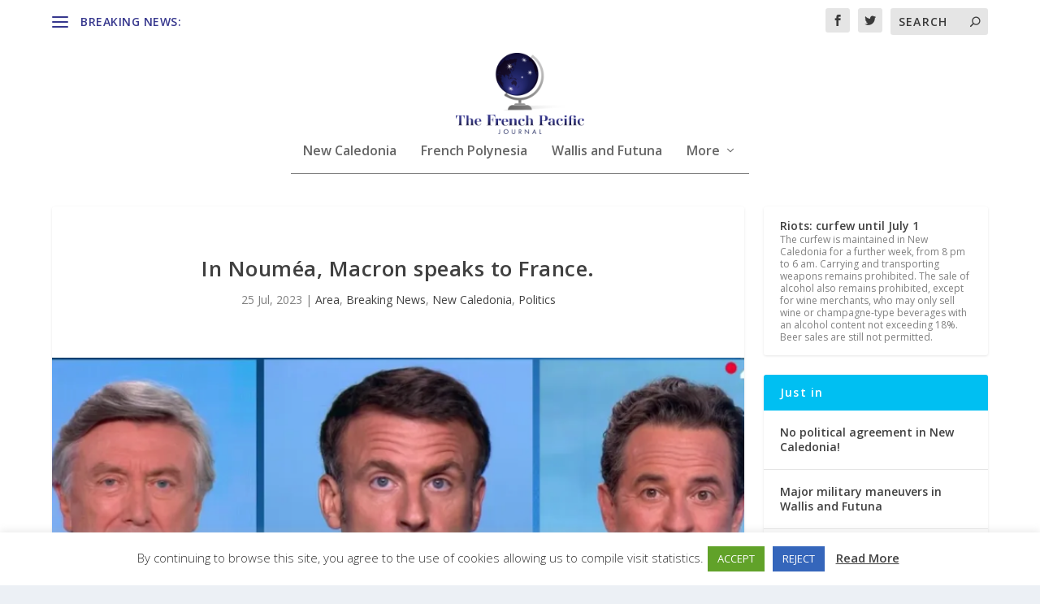

--- FILE ---
content_type: text/html; charset=utf-8
request_url: https://www.google.com/recaptcha/api2/aframe
body_size: 265
content:
<!DOCTYPE HTML><html><head><meta http-equiv="content-type" content="text/html; charset=UTF-8"></head><body><script nonce="yB8kTifpEsH4OW5FlbpGlQ">/** Anti-fraud and anti-abuse applications only. See google.com/recaptcha */ try{var clients={'sodar':'https://pagead2.googlesyndication.com/pagead/sodar?'};window.addEventListener("message",function(a){try{if(a.source===window.parent){var b=JSON.parse(a.data);var c=clients[b['id']];if(c){var d=document.createElement('img');d.src=c+b['params']+'&rc='+(localStorage.getItem("rc::a")?sessionStorage.getItem("rc::b"):"");window.document.body.appendChild(d);sessionStorage.setItem("rc::e",parseInt(sessionStorage.getItem("rc::e")||0)+1);localStorage.setItem("rc::h",'1768743804381');}}}catch(b){}});window.parent.postMessage("_grecaptcha_ready", "*");}catch(b){}</script></body></html>